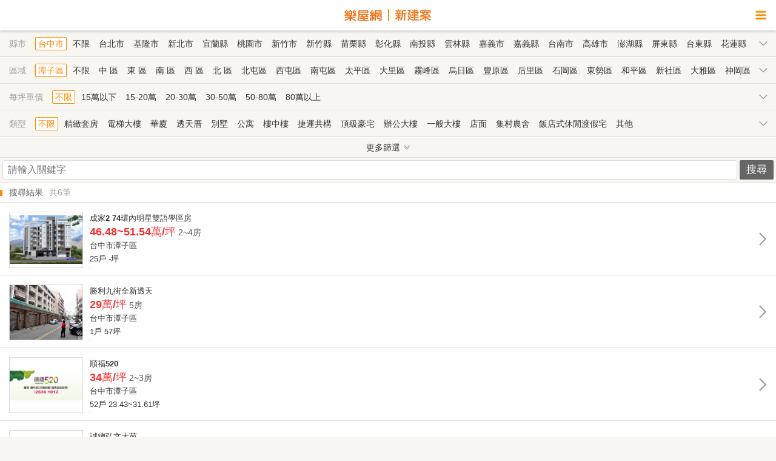

--- FILE ---
content_type: text/html; charset=UTF-8
request_url: https://m.rakuya.com.tw/search/nc_search/search?city=8&zipcode=427&seller=1
body_size: 10006
content:
<!DOCTYPE html>
<html>

<head>
  
<script>
window.dataLayer = window.dataLayer || [];
window.dataLayer.push({"data":{"ru_id":"ce84f05da815d36b","member_id":"NIL","member_type":"NIL","member_zipcode":"NIL","company_name":"NIL","reg_date":"NIL"}});
</script>
<!-- Google Tag Manager -->
<script>(function(w,d,s,l,i){w[l]=w[l]||[];w[l].push({'gtm.start':
new Date().getTime(),event:'gtm.js'});var f=d.getElementsByTagName(s)[0],
j=d.createElement(s),dl=l!='dataLayer'?'&l='+l:'';j.async=true;j.src=
'https://www.googletagmanager.com/gtm.js?id='+i+dl;f.parentNode.insertBefore(j,f);
})(window,document,'script','dataLayer','GTM-PTP2JGN');</script>
<!-- End Google Tag Manager -->
<meta http-equiv="Content-Type" content="text/html; charset=utf-8" />
<meta http-equiv="Content-Language" content="zh-tw" />
<meta name="description" content="買房子的首選，樂屋網，提供您全國房屋買賣的行情資訊，讓您在買屋、賣屋時有更多的選擇，另外還提供各大知名仲介和買賣法拍屋的平台，讓您可以透過樂屋網快速找到心目中理想的家。樂屋網除了提供您房屋買賣的諮詢，更提供您買屋、賣屋的相關法律條文、房屋試算與房屋買賣、房屋仲介與房地產相關知識。" />
<link rel="stylesheet" type="text/css" href="https://assets.rakuya.com.tw/static/mobile/css/m_reset.css?v=1768465427" media="screen" />
<link rel="stylesheet" type="text/css" href="https://assets.rakuya.com.tw/static/mobile/css/m_style.css?20231013?v=1768788000" media="screen" />
<link rel="stylesheet" type="text/css" href="https://assets.rakuya.com.tw/static/mobile/css/font-rakuya.css?v=1768465427" media="screen" />
<link rel="stylesheet" type="text/css" href="https://assets.rakuya.com.tw/static/css/promotion-bottom.css?v=1768465427" media="screen" />
<title>樂屋網 | 買屋、賣屋、租屋、房屋買賣資訊、房屋仲介平台</title>
<meta http-equiv="X-UA-Compatible" content="IE=edge,chrome=1">
  <meta name="viewport" content="width=device-width, initial-scale=1.0, user-scalable=yes">
<meta name="HandheldFriendly" content="True">
<meta name="apple-mobile-web-app-capable" content="yes">
<meta property="fb:app_id" content="143958592404057" />
<meta property="fb:admins" content="1678657922" />
<link rel="icon" type="image/png" href="https://assets.rakuya.com.tw/static/vue3/img/favicon/favicon-96x96.png" sizes="96x96" />
<link rel="icon" type="image/svg+xml" href="https://assets.rakuya.com.tw/static/vue3/img/favicon/favicon.svg" />
<link rel="shortcut icon" href="https://assets.rakuya.com.tw/static/vue3/img/favicon/favicon.ico" />
<link rel="apple-touch-icon" sizes="180x180" href="https://assets.rakuya.com.tw/static/vue3/img/favicon/apple-touch-icon.png" />
<meta name="apple-mobile-web-app-title" content="樂屋網" />
<link rel="manifest" href="https://assets.rakuya.com.tw/static/vue3/img/favicon/manifest.json" />
<link rel="canonical" href="https://m.rakuya.com.tw/search/nc_search/search?city=8&zipcode=427&seller=1" />

<!-- Google APIs -->
<script async defer src="https://accounts.google.com/gsi/client"></script>
<!-- Google APIs -->
<script>
window.googleSDKReady = new Promise((resolve) => {
  const check = () => {
    if (window.google?.accounts?.id) {
      resolve();
      return;
    }
    requestAnimationFrame(check);
  };
  check();
});
</script>
<!-- Google Adsence -->
<script async defer src="https://pagead2.googlesyndication.com/pagead/js/adsbygoogle.js"></script>
<!-- Google Adsence -->
<script>
  window.fbAsyncInit = function() {
    FB.init({
      appId: '143958592404057',
      xfbml: true,
      version: 'v19.0'
    });
  };
</script>
<script async defer crossorigin="anonymous" src="//connect.facebook.net/zh_TW/sdk.js"></script>
<!-- Apple ID Auth -->
<script async defer type="text/javascript" src="https://appleid.cdn-apple.com/appleauth/static/jsapi/appleid/1/en_US/appleid.auth.js"></script>
<script>
window.appleSDKReady = new Promise((resolve) => {
  const check = () => {
    if (typeof AppleID !== 'undefined') {
      resolve();
      return;
    }
    requestAnimationFrame(check);
  };
  check();
});
</script>
</head>

<body>
  <header>
  <!--<a class="link__return"><i class="fr fr-angle-left"></i></a>-->
  <a class="link__logo" href="https://m.rakuya.com.tw">
        <img src="/static/img/text-rakuya.svg" class="img__channel" alt="樂屋網">
    <img src="/static/img/text-newbuild.svg" class="img__channel" alt="新建案">
      </a>
  <div class="link__sidebar"><i class="fr fr-bars"></i></div>
</header>
  <div class="content new">
    <input type="hidden" id="uniqid" value="696d9a0bc65dc">
            <div class="search_box">
      <!--縣市區域-->
          <!--縣市-->
    <div class="search_list">
      <i>縣市</i>
      <b></b>
      <div class="search_value" id="city">
                  <a href="/search/nc_search/search?city=8&seller=1" value="8" class="selected">台中市</a>
          <a href="/search/nc_search/search?seller=1">不限</a>
                <!-- menu -->
                              <a href="/search/nc_search/search?city=0&seller=1" value="0">台北市</a>
                                        <a href="/search/nc_search/search?city=1&seller=1" value="1">基隆市</a>
                                        <a href="/search/nc_search/search?city=2&seller=1" value="2">新北市</a>
                                        <a href="/search/nc_search/search?city=3&seller=1" value="3">宜蘭縣</a>
                                        <a href="/search/nc_search/search?city=4&seller=1" value="4">桃園市</a>
                                        <a href="/search/nc_search/search?city=5&seller=1" value="5">新竹市</a>
                                        <a href="/search/nc_search/search?city=6&seller=1" value="6">新竹縣</a>
                                        <a href="/search/nc_search/search?city=7&seller=1" value="7">苗栗縣</a>
                                        <a href="/search/nc_search/search?city=8&seller=1" value="8" class="hidden">台中市</a>
                                        <a href="/search/nc_search/search?city=9&seller=1" value="9">彰化縣</a>
                                        <a href="/search/nc_search/search?city=10&seller=1" value="10">南投縣</a>
                                        <a href="/search/nc_search/search?city=11&seller=1" value="11">雲林縣</a>
                                        <a href="/search/nc_search/search?city=12&seller=1" value="12">嘉義市</a>
                                        <a href="/search/nc_search/search?city=13&seller=1" value="13">嘉義縣</a>
                                        <a href="/search/nc_search/search?city=14&seller=1" value="14">台南市</a>
                                        <a href="/search/nc_search/search?city=15&seller=1" value="15">高雄市</a>
                                        <a href="/search/nc_search/search?city=16&seller=1" value="16">澎湖縣</a>
                                        <a href="/search/nc_search/search?city=17&seller=1" value="17">屏東縣</a>
                                        <a href="/search/nc_search/search?city=18&seller=1" value="18">台東縣</a>
                                        <a href="/search/nc_search/search?city=19&seller=1" value="19">花蓮縣</a>
                                        <a href="/search/nc_search/search?city=20&seller=1" value="20">金門連江</a>
                        </div>
    </div>

    <!--區域-->
    <div class="search_list search_area show" >
      <i>區域</i>
      <b></b>
      <div class="search_value" id="zipcode">
                  <span id="city_0" style="display: none;">
                          <a href="/search/nc_search/search?city=0&seller=1" class="selected defalut">不限</a>
              <a href="/search/nc_search/search?city=0&seller=1" class="hidden">不限</a>
                        <!-- menu -->
                                          <a href="/search/nc_search/search?city=0&zipcode=100&seller=1" value="100">中正區</a>
                                                        <a href="/search/nc_search/search?city=0&zipcode=103&seller=1" value="103">大同區</a>
                                                        <a href="/search/nc_search/search?city=0&zipcode=104&seller=1" value="104">中山區</a>
                                                        <a href="/search/nc_search/search?city=0&zipcode=105&seller=1" value="105">松山區</a>
                                                        <a href="/search/nc_search/search?city=0&zipcode=106&seller=1" value="106">大安區</a>
                                                        <a href="/search/nc_search/search?city=0&zipcode=108&seller=1" value="108">萬華區</a>
                                                        <a href="/search/nc_search/search?city=0&zipcode=110&seller=1" value="110">信義區</a>
                                                        <a href="/search/nc_search/search?city=0&zipcode=111&seller=1" value="111">士林區</a>
                                                        <a href="/search/nc_search/search?city=0&zipcode=112&seller=1" value="112">北投區</a>
                                                        <a href="/search/nc_search/search?city=0&zipcode=114&seller=1" value="114">內湖區</a>
                                                        <a href="/search/nc_search/search?city=0&zipcode=115&seller=1" value="115">南港區</a>
                                                        <a href="/search/nc_search/search?city=0&zipcode=116&seller=1" value="116">文山區</a>
                                    </span>
                  <span id="city_1" style="display: none;">
                          <a href="/search/nc_search/search?city=1&seller=1" class="selected defalut">不限</a>
              <a href="/search/nc_search/search?city=1&seller=1" class="hidden">不限</a>
                        <!-- menu -->
                                          <a href="/search/nc_search/search?city=1&zipcode=200&seller=1" value="200">仁愛區</a>
                                                        <a href="/search/nc_search/search?city=1&zipcode=201&seller=1" value="201">信義區</a>
                                                        <a href="/search/nc_search/search?city=1&zipcode=202&seller=1" value="202">中正區</a>
                                                        <a href="/search/nc_search/search?city=1&zipcode=203&seller=1" value="203">中山區</a>
                                                        <a href="/search/nc_search/search?city=1&zipcode=204&seller=1" value="204">安樂區</a>
                                                        <a href="/search/nc_search/search?city=1&zipcode=205&seller=1" value="205">暖暖區</a>
                                                        <a href="/search/nc_search/search?city=1&zipcode=206&seller=1" value="206">七堵區</a>
                                    </span>
                  <span id="city_2" style="display: none;">
                          <a href="/search/nc_search/search?city=2&seller=1" class="selected defalut">不限</a>
              <a href="/search/nc_search/search?city=2&seller=1" class="hidden">不限</a>
                        <!-- menu -->
                                          <a href="/search/nc_search/search?city=2&zipcode=207&seller=1" value="207">萬里區</a>
                                                        <a href="/search/nc_search/search?city=2&zipcode=208&seller=1" value="208">金山區</a>
                                                        <a href="/search/nc_search/search?city=2&zipcode=220&seller=1" value="220">板橋區</a>
                                                        <a href="/search/nc_search/search?city=2&zipcode=221&seller=1" value="221">汐止區</a>
                                                        <a href="/search/nc_search/search?city=2&zipcode=222&seller=1" value="222">深坑區</a>
                                                        <a href="/search/nc_search/search?city=2&zipcode=223&seller=1" value="223">石碇區</a>
                                                        <a href="/search/nc_search/search?city=2&zipcode=224&seller=1" value="224">瑞芳區</a>
                                                        <a href="/search/nc_search/search?city=2&zipcode=226&seller=1" value="226">平溪區</a>
                                                        <a href="/search/nc_search/search?city=2&zipcode=227&seller=1" value="227">雙溪區</a>
                                                        <a href="/search/nc_search/search?city=2&zipcode=228&seller=1" value="228">貢寮區</a>
                                                        <a href="/search/nc_search/search?city=2&zipcode=231&seller=1" value="231">新店區</a>
                                                        <a href="/search/nc_search/search?city=2&zipcode=232&seller=1" value="232">坪林區</a>
                                                        <a href="/search/nc_search/search?city=2&zipcode=233&seller=1" value="233">烏來區</a>
                                                        <a href="/search/nc_search/search?city=2&zipcode=234&seller=1" value="234">永和區</a>
                                                        <a href="/search/nc_search/search?city=2&zipcode=235&seller=1" value="235">中和區</a>
                                                        <a href="/search/nc_search/search?city=2&zipcode=236&seller=1" value="236">土城區</a>
                                                        <a href="/search/nc_search/search?city=2&zipcode=237&seller=1" value="237">三峽區</a>
                                                        <a href="/search/nc_search/search?city=2&zipcode=238&seller=1" value="238">樹林區</a>
                                                        <a href="/search/nc_search/search?city=2&zipcode=239&seller=1" value="239">鶯歌區</a>
                                                        <a href="/search/nc_search/search?city=2&zipcode=241&seller=1" value="241">三重區</a>
                                                        <a href="/search/nc_search/search?city=2&zipcode=242&seller=1" value="242">新莊區</a>
                                                        <a href="/search/nc_search/search?city=2&zipcode=243&seller=1" value="243">泰山區</a>
                                                        <a href="/search/nc_search/search?city=2&zipcode=244&seller=1" value="244">林口區</a>
                                                        <a href="/search/nc_search/search?city=2&zipcode=247&seller=1" value="247">蘆洲區</a>
                                                        <a href="/search/nc_search/search?city=2&zipcode=248&seller=1" value="248">五股區</a>
                                                        <a href="/search/nc_search/search?city=2&zipcode=249&seller=1" value="249">八里區</a>
                                                        <a href="/search/nc_search/search?city=2&zipcode=251&seller=1" value="251">淡水區</a>
                                                        <a href="/search/nc_search/search?city=2&zipcode=252&seller=1" value="252">三芝區</a>
                                                        <a href="/search/nc_search/search?city=2&zipcode=253&seller=1" value="253">石門區</a>
                                    </span>
                  <span id="city_3" style="display: none;">
                          <a href="/search/nc_search/search?city=3&seller=1" class="selected defalut">不限</a>
              <a href="/search/nc_search/search?city=3&seller=1" class="hidden">不限</a>
                        <!-- menu -->
                                          <a href="/search/nc_search/search?city=3&zipcode=260&seller=1" value="260">宜蘭市</a>
                                                        <a href="/search/nc_search/search?city=3&zipcode=261&seller=1" value="261">頭城鎮</a>
                                                        <a href="/search/nc_search/search?city=3&zipcode=262&seller=1" value="262">礁溪鄉</a>
                                                        <a href="/search/nc_search/search?city=3&zipcode=263&seller=1" value="263">壯圍鄉</a>
                                                        <a href="/search/nc_search/search?city=3&zipcode=264&seller=1" value="264">員山鄉</a>
                                                        <a href="/search/nc_search/search?city=3&zipcode=265&seller=1" value="265">羅東鎮</a>
                                                        <a href="/search/nc_search/search?city=3&zipcode=266&seller=1" value="266">三星鄉</a>
                                                        <a href="/search/nc_search/search?city=3&zipcode=267&seller=1" value="267">大同鄉</a>
                                                        <a href="/search/nc_search/search?city=3&zipcode=268&seller=1" value="268">五結鄉</a>
                                                        <a href="/search/nc_search/search?city=3&zipcode=269&seller=1" value="269">冬山鄉</a>
                                                        <a href="/search/nc_search/search?city=3&zipcode=270&seller=1" value="270">蘇澳鎮</a>
                                                        <a href="/search/nc_search/search?city=3&zipcode=272&seller=1" value="272">南澳鄉</a>
                                    </span>
                  <span id="city_4" style="display: none;">
                          <a href="/search/nc_search/search?city=4&seller=1" class="selected defalut">不限</a>
              <a href="/search/nc_search/search?city=4&seller=1" class="hidden">不限</a>
                        <!-- menu -->
                                          <a href="/search/nc_search/search?city=4&zipcode=320&seller=1" value="320">中壢區</a>
                                                        <a href="/search/nc_search/search?city=4&zipcode=324&seller=1" value="324">平鎮區</a>
                                                        <a href="/search/nc_search/search?city=4&zipcode=325&seller=1" value="325">龍潭區</a>
                                                        <a href="/search/nc_search/search?city=4&zipcode=326&seller=1" value="326">楊梅區</a>
                                                        <a href="/search/nc_search/search?city=4&zipcode=327&seller=1" value="327">新屋區</a>
                                                        <a href="/search/nc_search/search?city=4&zipcode=328&seller=1" value="328">觀音區</a>
                                                        <a href="/search/nc_search/search?city=4&zipcode=330&seller=1" value="330">桃園區</a>
                                                        <a href="/search/nc_search/search?city=4&zipcode=333&seller=1" value="333">龜山區</a>
                                                        <a href="/search/nc_search/search?city=4&zipcode=334&seller=1" value="334">八德區</a>
                                                        <a href="/search/nc_search/search?city=4&zipcode=335&seller=1" value="335">大溪區</a>
                                                        <a href="/search/nc_search/search?city=4&zipcode=336&seller=1" value="336">復興區</a>
                                                        <a href="/search/nc_search/search?city=4&zipcode=337&seller=1" value="337">大園區</a>
                                                        <a href="/search/nc_search/search?city=4&zipcode=338&seller=1" value="338">蘆竹區</a>
                                    </span>
                  <span id="city_5" style="display: none;">
                          <a href="/search/nc_search/search?city=5&seller=1" class="selected defalut">不限</a>
              <a href="/search/nc_search/search?city=5&seller=1" class="hidden">不限</a>
                        <!-- menu -->
                                          <a href="/search/nc_search/search?city=5&zipcode=300&seller=1" value="300">新竹市</a>
                                                        <a href="/search/nc_search/search?city=5&zipcode=390&seller=1" value="390">東 區</a>
                                                        <a href="/search/nc_search/search?city=5&zipcode=391&seller=1" value="391">北 區</a>
                                                        <a href="/search/nc_search/search?city=5&zipcode=392&seller=1" value="392">香山區</a>
                                    </span>
                  <span id="city_6" style="display: none;">
                          <a href="/search/nc_search/search?city=6&seller=1" class="selected defalut">不限</a>
              <a href="/search/nc_search/search?city=6&seller=1" class="hidden">不限</a>
                        <!-- menu -->
                                          <a href="/search/nc_search/search?city=6&zipcode=302&seller=1" value="302">竹北市</a>
                                                        <a href="/search/nc_search/search?city=6&zipcode=303&seller=1" value="303">湖口鄉</a>
                                                        <a href="/search/nc_search/search?city=6&zipcode=304&seller=1" value="304">新豐鄉</a>
                                                        <a href="/search/nc_search/search?city=6&zipcode=305&seller=1" value="305">新埔鎮</a>
                                                        <a href="/search/nc_search/search?city=6&zipcode=306&seller=1" value="306">關西鎮</a>
                                                        <a href="/search/nc_search/search?city=6&zipcode=307&seller=1" value="307">芎林鄉</a>
                                                        <a href="/search/nc_search/search?city=6&zipcode=308&seller=1" value="308">寶山鄉</a>
                                                        <a href="/search/nc_search/search?city=6&zipcode=310&seller=1" value="310">竹東鎮</a>
                                                        <a href="/search/nc_search/search?city=6&zipcode=311&seller=1" value="311">五峰鄉</a>
                                                        <a href="/search/nc_search/search?city=6&zipcode=312&seller=1" value="312">橫山鄉</a>
                                                        <a href="/search/nc_search/search?city=6&zipcode=313&seller=1" value="313">尖石鄉</a>
                                                        <a href="/search/nc_search/search?city=6&zipcode=314&seller=1" value="314">北埔鄉</a>
                                                        <a href="/search/nc_search/search?city=6&zipcode=315&seller=1" value="315">峨眉鄉</a>
                                    </span>
                  <span id="city_7" style="display: none;">
                          <a href="/search/nc_search/search?city=7&seller=1" class="selected defalut">不限</a>
              <a href="/search/nc_search/search?city=7&seller=1" class="hidden">不限</a>
                        <!-- menu -->
                                          <a href="/search/nc_search/search?city=7&zipcode=350&seller=1" value="350">竹南鎮</a>
                                                        <a href="/search/nc_search/search?city=7&zipcode=351&seller=1" value="351">頭份市</a>
                                                        <a href="/search/nc_search/search?city=7&zipcode=352&seller=1" value="352">三灣鄉</a>
                                                        <a href="/search/nc_search/search?city=7&zipcode=353&seller=1" value="353">南庄鄉</a>
                                                        <a href="/search/nc_search/search?city=7&zipcode=354&seller=1" value="354">獅潭鄉</a>
                                                        <a href="/search/nc_search/search?city=7&zipcode=356&seller=1" value="356">後龍鎮</a>
                                                        <a href="/search/nc_search/search?city=7&zipcode=357&seller=1" value="357">通霄鎮</a>
                                                        <a href="/search/nc_search/search?city=7&zipcode=358&seller=1" value="358">苑裡鎮</a>
                                                        <a href="/search/nc_search/search?city=7&zipcode=360&seller=1" value="360">苗栗市</a>
                                                        <a href="/search/nc_search/search?city=7&zipcode=361&seller=1" value="361">造橋鄉</a>
                                                        <a href="/search/nc_search/search?city=7&zipcode=362&seller=1" value="362">頭屋鄉</a>
                                                        <a href="/search/nc_search/search?city=7&zipcode=363&seller=1" value="363">公館鄉</a>
                                                        <a href="/search/nc_search/search?city=7&zipcode=364&seller=1" value="364">大湖鄉</a>
                                                        <a href="/search/nc_search/search?city=7&zipcode=365&seller=1" value="365">泰安鄉</a>
                                                        <a href="/search/nc_search/search?city=7&zipcode=366&seller=1" value="366">銅鑼鄉</a>
                                                        <a href="/search/nc_search/search?city=7&zipcode=367&seller=1" value="367">三義鄉</a>
                                                        <a href="/search/nc_search/search?city=7&zipcode=368&seller=1" value="368">西湖鄉</a>
                                                        <a href="/search/nc_search/search?city=7&zipcode=369&seller=1" value="369">卓蘭鎮</a>
                                    </span>
                  <span id="city_8" >
                          <a href="/search/nc_search/search?city=8&zipcode=427&seller=1" value="427" class="selected">潭子區</a>
              <a href="/search/nc_search/search?city=8&seller=1">不限</a>
                        <!-- menu -->
                                          <a href="/search/nc_search/search?city=8&zipcode=400&seller=1" value="400">中 區</a>
                                                        <a href="/search/nc_search/search?city=8&zipcode=401&seller=1" value="401">東 區</a>
                                                        <a href="/search/nc_search/search?city=8&zipcode=402&seller=1" value="402">南 區</a>
                                                        <a href="/search/nc_search/search?city=8&zipcode=403&seller=1" value="403">西 區</a>
                                                        <a href="/search/nc_search/search?city=8&zipcode=404&seller=1" value="404">北 區</a>
                                                        <a href="/search/nc_search/search?city=8&zipcode=406&seller=1" value="406">北屯區</a>
                                                        <a href="/search/nc_search/search?city=8&zipcode=407&seller=1" value="407">西屯區</a>
                                                        <a href="/search/nc_search/search?city=8&zipcode=408&seller=1" value="408">南屯區</a>
                                                        <a href="/search/nc_search/search?city=8&zipcode=411&seller=1" value="411">太平區</a>
                                                        <a href="/search/nc_search/search?city=8&zipcode=412&seller=1" value="412">大里區</a>
                                                        <a href="/search/nc_search/search?city=8&zipcode=413&seller=1" value="413">霧峰區</a>
                                                        <a href="/search/nc_search/search?city=8&zipcode=414&seller=1" value="414">烏日區</a>
                                                        <a href="/search/nc_search/search?city=8&zipcode=420&seller=1" value="420">豐原區</a>
                                                        <a href="/search/nc_search/search?city=8&zipcode=421&seller=1" value="421">后里區</a>
                                                        <a href="/search/nc_search/search?city=8&zipcode=422&seller=1" value="422">石岡區</a>
                                                        <a href="/search/nc_search/search?city=8&zipcode=423&seller=1" value="423">東勢區</a>
                                                        <a href="/search/nc_search/search?city=8&zipcode=424&seller=1" value="424">和平區</a>
                                                        <a href="/search/nc_search/search?city=8&zipcode=426&seller=1" value="426">新社區</a>
                                                        <a href="/search/nc_search/search?city=8&zipcode=427&seller=1" value="427" class="hidden">潭子區</a>
                                                        <a href="/search/nc_search/search?city=8&zipcode=428&seller=1" value="428">大雅區</a>
                                                        <a href="/search/nc_search/search?city=8&zipcode=429&seller=1" value="429">神岡區</a>
                                                        <a href="/search/nc_search/search?city=8&zipcode=432&seller=1" value="432">大肚區</a>
                                                        <a href="/search/nc_search/search?city=8&zipcode=433&seller=1" value="433">沙鹿區</a>
                                                        <a href="/search/nc_search/search?city=8&zipcode=434&seller=1" value="434">龍井區</a>
                                                        <a href="/search/nc_search/search?city=8&zipcode=435&seller=1" value="435">梧棲區</a>
                                                        <a href="/search/nc_search/search?city=8&zipcode=436&seller=1" value="436">清水區</a>
                                                        <a href="/search/nc_search/search?city=8&zipcode=437&seller=1" value="437">大甲區</a>
                                                        <a href="/search/nc_search/search?city=8&zipcode=438&seller=1" value="438">外埔區</a>
                                                        <a href="/search/nc_search/search?city=8&zipcode=439&seller=1" value="439">大安區</a>
                                    </span>
                  <span id="city_9" style="display: none;">
                          <a href="/search/nc_search/search?city=9&seller=1" class="selected defalut">不限</a>
              <a href="/search/nc_search/search?city=9&seller=1" class="hidden">不限</a>
                        <!-- menu -->
                                          <a href="/search/nc_search/search?city=9&zipcode=500&seller=1" value="500">彰化市</a>
                                                        <a href="/search/nc_search/search?city=9&zipcode=502&seller=1" value="502">芬園鄉</a>
                                                        <a href="/search/nc_search/search?city=9&zipcode=503&seller=1" value="503">花壇鄉</a>
                                                        <a href="/search/nc_search/search?city=9&zipcode=504&seller=1" value="504">秀水鄉</a>
                                                        <a href="/search/nc_search/search?city=9&zipcode=505&seller=1" value="505">鹿港鎮</a>
                                                        <a href="/search/nc_search/search?city=9&zipcode=506&seller=1" value="506">福興鄉</a>
                                                        <a href="/search/nc_search/search?city=9&zipcode=507&seller=1" value="507">線西鄉</a>
                                                        <a href="/search/nc_search/search?city=9&zipcode=508&seller=1" value="508">和美鎮</a>
                                                        <a href="/search/nc_search/search?city=9&zipcode=509&seller=1" value="509">伸港鄉</a>
                                                        <a href="/search/nc_search/search?city=9&zipcode=510&seller=1" value="510">員林市</a>
                                                        <a href="/search/nc_search/search?city=9&zipcode=511&seller=1" value="511">社頭鄉</a>
                                                        <a href="/search/nc_search/search?city=9&zipcode=512&seller=1" value="512">永靖鄉</a>
                                                        <a href="/search/nc_search/search?city=9&zipcode=513&seller=1" value="513">埔心鄉</a>
                                                        <a href="/search/nc_search/search?city=9&zipcode=514&seller=1" value="514">溪湖鎮</a>
                                                        <a href="/search/nc_search/search?city=9&zipcode=515&seller=1" value="515">大村鄉</a>
                                                        <a href="/search/nc_search/search?city=9&zipcode=516&seller=1" value="516">埔鹽鄉</a>
                                                        <a href="/search/nc_search/search?city=9&zipcode=520&seller=1" value="520">田中鎮</a>
                                                        <a href="/search/nc_search/search?city=9&zipcode=521&seller=1" value="521">北斗鎮</a>
                                                        <a href="/search/nc_search/search?city=9&zipcode=522&seller=1" value="522">田尾鄉</a>
                                                        <a href="/search/nc_search/search?city=9&zipcode=523&seller=1" value="523">埤頭鄉</a>
                                                        <a href="/search/nc_search/search?city=9&zipcode=524&seller=1" value="524">溪州鄉</a>
                                                        <a href="/search/nc_search/search?city=9&zipcode=525&seller=1" value="525">竹塘鄉</a>
                                                        <a href="/search/nc_search/search?city=9&zipcode=526&seller=1" value="526">二林鎮</a>
                                                        <a href="/search/nc_search/search?city=9&zipcode=527&seller=1" value="527">大城鄉</a>
                                                        <a href="/search/nc_search/search?city=9&zipcode=528&seller=1" value="528">芳苑鄉</a>
                                                        <a href="/search/nc_search/search?city=9&zipcode=530&seller=1" value="530">二水鄉</a>
                                    </span>
                  <span id="city_10" style="display: none;">
                          <a href="/search/nc_search/search?city=10&seller=1" class="selected defalut">不限</a>
              <a href="/search/nc_search/search?city=10&seller=1" class="hidden">不限</a>
                        <!-- menu -->
                                          <a href="/search/nc_search/search?city=10&zipcode=540&seller=1" value="540">南投市</a>
                                                        <a href="/search/nc_search/search?city=10&zipcode=541&seller=1" value="541">中寮鄉</a>
                                                        <a href="/search/nc_search/search?city=10&zipcode=542&seller=1" value="542">草屯鎮</a>
                                                        <a href="/search/nc_search/search?city=10&zipcode=544&seller=1" value="544">國姓鄉</a>
                                                        <a href="/search/nc_search/search?city=10&zipcode=545&seller=1" value="545">埔里鎮</a>
                                                        <a href="/search/nc_search/search?city=10&zipcode=546&seller=1" value="546">仁愛鄉</a>
                                                        <a href="/search/nc_search/search?city=10&zipcode=551&seller=1" value="551">名間鄉</a>
                                                        <a href="/search/nc_search/search?city=10&zipcode=552&seller=1" value="552">集集鎮</a>
                                                        <a href="/search/nc_search/search?city=10&zipcode=553&seller=1" value="553">水里鄉</a>
                                                        <a href="/search/nc_search/search?city=10&zipcode=555&seller=1" value="555">魚池鄉</a>
                                                        <a href="/search/nc_search/search?city=10&zipcode=556&seller=1" value="556">信義鄉</a>
                                                        <a href="/search/nc_search/search?city=10&zipcode=557&seller=1" value="557">竹山鎮</a>
                                                        <a href="/search/nc_search/search?city=10&zipcode=558&seller=1" value="558">鹿谷鄉</a>
                                    </span>
                  <span id="city_11" style="display: none;">
                          <a href="/search/nc_search/search?city=11&seller=1" class="selected defalut">不限</a>
              <a href="/search/nc_search/search?city=11&seller=1" class="hidden">不限</a>
                        <!-- menu -->
                                          <a href="/search/nc_search/search?city=11&zipcode=630&seller=1" value="630">斗南鎮</a>
                                                        <a href="/search/nc_search/search?city=11&zipcode=631&seller=1" value="631">大埤鄉</a>
                                                        <a href="/search/nc_search/search?city=11&zipcode=632&seller=1" value="632">虎尾鎮</a>
                                                        <a href="/search/nc_search/search?city=11&zipcode=633&seller=1" value="633">土庫鎮</a>
                                                        <a href="/search/nc_search/search?city=11&zipcode=634&seller=1" value="634">褒忠鄉</a>
                                                        <a href="/search/nc_search/search?city=11&zipcode=635&seller=1" value="635">東勢鄉</a>
                                                        <a href="/search/nc_search/search?city=11&zipcode=636&seller=1" value="636">台西鄉</a>
                                                        <a href="/search/nc_search/search?city=11&zipcode=637&seller=1" value="637">崙背鄉</a>
                                                        <a href="/search/nc_search/search?city=11&zipcode=638&seller=1" value="638">麥寮鄉</a>
                                                        <a href="/search/nc_search/search?city=11&zipcode=640&seller=1" value="640">斗六市</a>
                                                        <a href="/search/nc_search/search?city=11&zipcode=643&seller=1" value="643">林內鄉</a>
                                                        <a href="/search/nc_search/search?city=11&zipcode=646&seller=1" value="646">古坑鄉</a>
                                                        <a href="/search/nc_search/search?city=11&zipcode=647&seller=1" value="647">莿桐鄉</a>
                                                        <a href="/search/nc_search/search?city=11&zipcode=648&seller=1" value="648">西螺鎮</a>
                                                        <a href="/search/nc_search/search?city=11&zipcode=649&seller=1" value="649">二崙鄉</a>
                                                        <a href="/search/nc_search/search?city=11&zipcode=651&seller=1" value="651">北港鎮</a>
                                                        <a href="/search/nc_search/search?city=11&zipcode=652&seller=1" value="652">水林鄉</a>
                                                        <a href="/search/nc_search/search?city=11&zipcode=653&seller=1" value="653">口湖鄉</a>
                                                        <a href="/search/nc_search/search?city=11&zipcode=654&seller=1" value="654">四湖鄉</a>
                                                        <a href="/search/nc_search/search?city=11&zipcode=655&seller=1" value="655">元長鄉</a>
                                    </span>
                  <span id="city_12" style="display: none;">
                          <a href="/search/nc_search/search?city=12&seller=1" class="selected defalut">不限</a>
              <a href="/search/nc_search/search?city=12&seller=1" class="hidden">不限</a>
                        <!-- menu -->
                                          <a href="/search/nc_search/search?city=12&zipcode=600&seller=1" value="600">嘉義市</a>
                                                        <a href="/search/nc_search/search?city=12&zipcode=690&seller=1" value="690">東 區</a>
                                                        <a href="/search/nc_search/search?city=12&zipcode=691&seller=1" value="691">西 區</a>
                                    </span>
                  <span id="city_13" style="display: none;">
                          <a href="/search/nc_search/search?city=13&seller=1" class="selected defalut">不限</a>
              <a href="/search/nc_search/search?city=13&seller=1" class="hidden">不限</a>
                        <!-- menu -->
                                          <a href="/search/nc_search/search?city=13&zipcode=602&seller=1" value="602">番路鄉</a>
                                                        <a href="/search/nc_search/search?city=13&zipcode=603&seller=1" value="603">梅山鄉</a>
                                                        <a href="/search/nc_search/search?city=13&zipcode=604&seller=1" value="604">竹崎鄉</a>
                                                        <a href="/search/nc_search/search?city=13&zipcode=605&seller=1" value="605">阿里山鄉</a>
                                                        <a href="/search/nc_search/search?city=13&zipcode=606&seller=1" value="606">中埔鄉</a>
                                                        <a href="/search/nc_search/search?city=13&zipcode=607&seller=1" value="607">大埔鄉</a>
                                                        <a href="/search/nc_search/search?city=13&zipcode=608&seller=1" value="608">水上鄉</a>
                                                        <a href="/search/nc_search/search?city=13&zipcode=611&seller=1" value="611">鹿草鄉</a>
                                                        <a href="/search/nc_search/search?city=13&zipcode=612&seller=1" value="612">太保市</a>
                                                        <a href="/search/nc_search/search?city=13&zipcode=613&seller=1" value="613">朴子市</a>
                                                        <a href="/search/nc_search/search?city=13&zipcode=614&seller=1" value="614">東石鄉</a>
                                                        <a href="/search/nc_search/search?city=13&zipcode=615&seller=1" value="615">六腳鄉</a>
                                                        <a href="/search/nc_search/search?city=13&zipcode=616&seller=1" value="616">新港鄉</a>
                                                        <a href="/search/nc_search/search?city=13&zipcode=621&seller=1" value="621">民雄鄉</a>
                                                        <a href="/search/nc_search/search?city=13&zipcode=622&seller=1" value="622">大林鎮</a>
                                                        <a href="/search/nc_search/search?city=13&zipcode=623&seller=1" value="623">溪口鄉</a>
                                                        <a href="/search/nc_search/search?city=13&zipcode=624&seller=1" value="624">義竹鄉</a>
                                                        <a href="/search/nc_search/search?city=13&zipcode=625&seller=1" value="625">布袋鎮</a>
                                    </span>
                  <span id="city_14" style="display: none;">
                          <a href="/search/nc_search/search?city=14&seller=1" class="selected defalut">不限</a>
              <a href="/search/nc_search/search?city=14&seller=1" class="hidden">不限</a>
                        <!-- menu -->
                                          <a href="/search/nc_search/search?city=14&zipcode=700&seller=1" value="700">中西區</a>
                                                        <a href="/search/nc_search/search?city=14&zipcode=701&seller=1" value="701">東 區</a>
                                                        <a href="/search/nc_search/search?city=14&zipcode=702&seller=1" value="702">南 區</a>
                                                        <a href="/search/nc_search/search?city=14&zipcode=704&seller=1" value="704">北 區</a>
                                                        <a href="/search/nc_search/search?city=14&zipcode=708&seller=1" value="708">安平區</a>
                                                        <a href="/search/nc_search/search?city=14&zipcode=709&seller=1" value="709">安南區</a>
                                                        <a href="/search/nc_search/search?city=14&zipcode=710&seller=1" value="710">永康區</a>
                                                        <a href="/search/nc_search/search?city=14&zipcode=711&seller=1" value="711">歸仁區</a>
                                                        <a href="/search/nc_search/search?city=14&zipcode=712&seller=1" value="712">新化區</a>
                                                        <a href="/search/nc_search/search?city=14&zipcode=713&seller=1" value="713">左鎮區</a>
                                                        <a href="/search/nc_search/search?city=14&zipcode=714&seller=1" value="714">玉井區</a>
                                                        <a href="/search/nc_search/search?city=14&zipcode=715&seller=1" value="715">楠西區</a>
                                                        <a href="/search/nc_search/search?city=14&zipcode=716&seller=1" value="716">南化區</a>
                                                        <a href="/search/nc_search/search?city=14&zipcode=717&seller=1" value="717">仁德區</a>
                                                        <a href="/search/nc_search/search?city=14&zipcode=718&seller=1" value="718">關廟區</a>
                                                        <a href="/search/nc_search/search?city=14&zipcode=719&seller=1" value="719">龍崎區</a>
                                                        <a href="/search/nc_search/search?city=14&zipcode=720&seller=1" value="720">官田區</a>
                                                        <a href="/search/nc_search/search?city=14&zipcode=721&seller=1" value="721">麻豆區</a>
                                                        <a href="/search/nc_search/search?city=14&zipcode=722&seller=1" value="722">佳里區</a>
                                                        <a href="/search/nc_search/search?city=14&zipcode=723&seller=1" value="723">西港區</a>
                                                        <a href="/search/nc_search/search?city=14&zipcode=724&seller=1" value="724">七股區</a>
                                                        <a href="/search/nc_search/search?city=14&zipcode=725&seller=1" value="725">將軍區</a>
                                                        <a href="/search/nc_search/search?city=14&zipcode=726&seller=1" value="726">學甲區</a>
                                                        <a href="/search/nc_search/search?city=14&zipcode=727&seller=1" value="727">北門區</a>
                                                        <a href="/search/nc_search/search?city=14&zipcode=730&seller=1" value="730">新營區</a>
                                                        <a href="/search/nc_search/search?city=14&zipcode=731&seller=1" value="731">後壁區</a>
                                                        <a href="/search/nc_search/search?city=14&zipcode=732&seller=1" value="732">白河區</a>
                                                        <a href="/search/nc_search/search?city=14&zipcode=733&seller=1" value="733">東山區</a>
                                                        <a href="/search/nc_search/search?city=14&zipcode=734&seller=1" value="734">六甲區</a>
                                                        <a href="/search/nc_search/search?city=14&zipcode=735&seller=1" value="735">下營區</a>
                                                        <a href="/search/nc_search/search?city=14&zipcode=736&seller=1" value="736">柳營區</a>
                                                        <a href="/search/nc_search/search?city=14&zipcode=737&seller=1" value="737">鹽水區</a>
                                                        <a href="/search/nc_search/search?city=14&zipcode=741&seller=1" value="741">善化區</a>
                                                        <a href="/search/nc_search/search?city=14&zipcode=742&seller=1" value="742">大內區</a>
                                                        <a href="/search/nc_search/search?city=14&zipcode=743&seller=1" value="743">山上區</a>
                                                        <a href="/search/nc_search/search?city=14&zipcode=744&seller=1" value="744">新市區</a>
                                                        <a href="/search/nc_search/search?city=14&zipcode=745&seller=1" value="745">安定區</a>
                                    </span>
                  <span id="city_15" style="display: none;">
                          <a href="/search/nc_search/search?city=15&seller=1" class="selected defalut">不限</a>
              <a href="/search/nc_search/search?city=15&seller=1" class="hidden">不限</a>
                        <!-- menu -->
                                          <a href="/search/nc_search/search?city=15&zipcode=800&seller=1" value="800">新興區</a>
                                                        <a href="/search/nc_search/search?city=15&zipcode=801&seller=1" value="801">前金區</a>
                                                        <a href="/search/nc_search/search?city=15&zipcode=802&seller=1" value="802">苓雅區</a>
                                                        <a href="/search/nc_search/search?city=15&zipcode=803&seller=1" value="803">鹽埕區</a>
                                                        <a href="/search/nc_search/search?city=15&zipcode=804&seller=1" value="804">鼓山區</a>
                                                        <a href="/search/nc_search/search?city=15&zipcode=805&seller=1" value="805">旗津區</a>
                                                        <a href="/search/nc_search/search?city=15&zipcode=806&seller=1" value="806">前鎮區</a>
                                                        <a href="/search/nc_search/search?city=15&zipcode=807&seller=1" value="807">三民區</a>
                                                        <a href="/search/nc_search/search?city=15&zipcode=811&seller=1" value="811">楠梓區</a>
                                                        <a href="/search/nc_search/search?city=15&zipcode=812&seller=1" value="812">小港區</a>
                                                        <a href="/search/nc_search/search?city=15&zipcode=813&seller=1" value="813">左營區</a>
                                                        <a href="/search/nc_search/search?city=15&zipcode=814&seller=1" value="814">仁武區</a>
                                                        <a href="/search/nc_search/search?city=15&zipcode=815&seller=1" value="815">大社區</a>
                                                        <a href="/search/nc_search/search?city=15&zipcode=820&seller=1" value="820">岡山區</a>
                                                        <a href="/search/nc_search/search?city=15&zipcode=821&seller=1" value="821">路竹區</a>
                                                        <a href="/search/nc_search/search?city=15&zipcode=822&seller=1" value="822">阿蓮區</a>
                                                        <a href="/search/nc_search/search?city=15&zipcode=823&seller=1" value="823">田寮區</a>
                                                        <a href="/search/nc_search/search?city=15&zipcode=824&seller=1" value="824">燕巢區</a>
                                                        <a href="/search/nc_search/search?city=15&zipcode=825&seller=1" value="825">橋頭區</a>
                                                        <a href="/search/nc_search/search?city=15&zipcode=826&seller=1" value="826">梓官區</a>
                                                        <a href="/search/nc_search/search?city=15&zipcode=827&seller=1" value="827">彌陀區</a>
                                                        <a href="/search/nc_search/search?city=15&zipcode=828&seller=1" value="828">永安區</a>
                                                        <a href="/search/nc_search/search?city=15&zipcode=829&seller=1" value="829">湖內區</a>
                                                        <a href="/search/nc_search/search?city=15&zipcode=830&seller=1" value="830">鳳山區</a>
                                                        <a href="/search/nc_search/search?city=15&zipcode=831&seller=1" value="831">大寮區</a>
                                                        <a href="/search/nc_search/search?city=15&zipcode=832&seller=1" value="832">林園區</a>
                                                        <a href="/search/nc_search/search?city=15&zipcode=833&seller=1" value="833">鳥松區</a>
                                                        <a href="/search/nc_search/search?city=15&zipcode=840&seller=1" value="840">大樹區</a>
                                                        <a href="/search/nc_search/search?city=15&zipcode=842&seller=1" value="842">旗山區</a>
                                                        <a href="/search/nc_search/search?city=15&zipcode=843&seller=1" value="843">美濃區</a>
                                                        <a href="/search/nc_search/search?city=15&zipcode=844&seller=1" value="844">六龜區</a>
                                                        <a href="/search/nc_search/search?city=15&zipcode=845&seller=1" value="845">內門區</a>
                                                        <a href="/search/nc_search/search?city=15&zipcode=846&seller=1" value="846">杉林區</a>
                                                        <a href="/search/nc_search/search?city=15&zipcode=847&seller=1" value="847">甲仙區</a>
                                                        <a href="/search/nc_search/search?city=15&zipcode=848&seller=1" value="848">桃源區</a>
                                                        <a href="/search/nc_search/search?city=15&zipcode=849&seller=1" value="849">那瑪夏區</a>
                                                        <a href="/search/nc_search/search?city=15&zipcode=851&seller=1" value="851">茂林區</a>
                                                        <a href="/search/nc_search/search?city=15&zipcode=852&seller=1" value="852">茄萣區</a>
                                    </span>
                  <span id="city_16" style="display: none;">
                          <a href="/search/nc_search/search?city=16&seller=1" class="selected defalut">不限</a>
              <a href="/search/nc_search/search?city=16&seller=1" class="hidden">不限</a>
                        <!-- menu -->
                                          <a href="/search/nc_search/search?city=16&zipcode=880&seller=1" value="880">馬公市</a>
                                                        <a href="/search/nc_search/search?city=16&zipcode=881&seller=1" value="881">西嶼鄉</a>
                                                        <a href="/search/nc_search/search?city=16&zipcode=882&seller=1" value="882">望安鄉</a>
                                                        <a href="/search/nc_search/search?city=16&zipcode=883&seller=1" value="883">七美鄉</a>
                                                        <a href="/search/nc_search/search?city=16&zipcode=884&seller=1" value="884">白沙鄉</a>
                                                        <a href="/search/nc_search/search?city=16&zipcode=885&seller=1" value="885">湖西鄉</a>
                                    </span>
                  <span id="city_17" style="display: none;">
                          <a href="/search/nc_search/search?city=17&seller=1" class="selected defalut">不限</a>
              <a href="/search/nc_search/search?city=17&seller=1" class="hidden">不限</a>
                        <!-- menu -->
                                          <a href="/search/nc_search/search?city=17&zipcode=900&seller=1" value="900">屏東市</a>
                                                        <a href="/search/nc_search/search?city=17&zipcode=901&seller=1" value="901">三地門鄉</a>
                                                        <a href="/search/nc_search/search?city=17&zipcode=902&seller=1" value="902">霧台鄉</a>
                                                        <a href="/search/nc_search/search?city=17&zipcode=903&seller=1" value="903">瑪家鄉</a>
                                                        <a href="/search/nc_search/search?city=17&zipcode=904&seller=1" value="904">九如鄉</a>
                                                        <a href="/search/nc_search/search?city=17&zipcode=905&seller=1" value="905">里港鄉</a>
                                                        <a href="/search/nc_search/search?city=17&zipcode=906&seller=1" value="906">高樹鄉</a>
                                                        <a href="/search/nc_search/search?city=17&zipcode=907&seller=1" value="907">鹽埔鄉</a>
                                                        <a href="/search/nc_search/search?city=17&zipcode=908&seller=1" value="908">長治鄉</a>
                                                        <a href="/search/nc_search/search?city=17&zipcode=909&seller=1" value="909">麟洛鄉</a>
                                                        <a href="/search/nc_search/search?city=17&zipcode=911&seller=1" value="911">竹田鄉</a>
                                                        <a href="/search/nc_search/search?city=17&zipcode=912&seller=1" value="912">內埔鄉</a>
                                                        <a href="/search/nc_search/search?city=17&zipcode=913&seller=1" value="913">萬丹鄉</a>
                                                        <a href="/search/nc_search/search?city=17&zipcode=920&seller=1" value="920">潮州鎮</a>
                                                        <a href="/search/nc_search/search?city=17&zipcode=921&seller=1" value="921">泰武鄉</a>
                                                        <a href="/search/nc_search/search?city=17&zipcode=922&seller=1" value="922">來義鄉</a>
                                                        <a href="/search/nc_search/search?city=17&zipcode=923&seller=1" value="923">萬巒鄉</a>
                                                        <a href="/search/nc_search/search?city=17&zipcode=924&seller=1" value="924">崁頂鄉</a>
                                                        <a href="/search/nc_search/search?city=17&zipcode=925&seller=1" value="925">新埤鄉</a>
                                                        <a href="/search/nc_search/search?city=17&zipcode=926&seller=1" value="926">南州鄉</a>
                                                        <a href="/search/nc_search/search?city=17&zipcode=927&seller=1" value="927">林邊鄉</a>
                                                        <a href="/search/nc_search/search?city=17&zipcode=928&seller=1" value="928">東港鎮</a>
                                                        <a href="/search/nc_search/search?city=17&zipcode=929&seller=1" value="929">琉球鄉</a>
                                                        <a href="/search/nc_search/search?city=17&zipcode=931&seller=1" value="931">佳冬鄉</a>
                                                        <a href="/search/nc_search/search?city=17&zipcode=932&seller=1" value="932">新園鄉</a>
                                                        <a href="/search/nc_search/search?city=17&zipcode=940&seller=1" value="940">枋寮鄉</a>
                                                        <a href="/search/nc_search/search?city=17&zipcode=941&seller=1" value="941">枋山鄉</a>
                                                        <a href="/search/nc_search/search?city=17&zipcode=942&seller=1" value="942">春日鄉</a>
                                                        <a href="/search/nc_search/search?city=17&zipcode=943&seller=1" value="943">獅子鄉</a>
                                                        <a href="/search/nc_search/search?city=17&zipcode=944&seller=1" value="944">車城鄉</a>
                                                        <a href="/search/nc_search/search?city=17&zipcode=945&seller=1" value="945">牡丹鄉</a>
                                                        <a href="/search/nc_search/search?city=17&zipcode=946&seller=1" value="946">恆春鎮</a>
                                                        <a href="/search/nc_search/search?city=17&zipcode=947&seller=1" value="947">滿州鄉</a>
                                    </span>
                  <span id="city_18" style="display: none;">
                          <a href="/search/nc_search/search?city=18&seller=1" class="selected defalut">不限</a>
              <a href="/search/nc_search/search?city=18&seller=1" class="hidden">不限</a>
                        <!-- menu -->
                                          <a href="/search/nc_search/search?city=18&zipcode=950&seller=1" value="950">台東市</a>
                                                        <a href="/search/nc_search/search?city=18&zipcode=951&seller=1" value="951">綠島鄉</a>
                                                        <a href="/search/nc_search/search?city=18&zipcode=952&seller=1" value="952">蘭嶼鄉</a>
                                                        <a href="/search/nc_search/search?city=18&zipcode=953&seller=1" value="953">延平鄉</a>
                                                        <a href="/search/nc_search/search?city=18&zipcode=954&seller=1" value="954">卑南鄉</a>
                                                        <a href="/search/nc_search/search?city=18&zipcode=955&seller=1" value="955">鹿野鄉</a>
                                                        <a href="/search/nc_search/search?city=18&zipcode=956&seller=1" value="956">關山鎮</a>
                                                        <a href="/search/nc_search/search?city=18&zipcode=957&seller=1" value="957">海端鄉</a>
                                                        <a href="/search/nc_search/search?city=18&zipcode=958&seller=1" value="958">池上鄉</a>
                                                        <a href="/search/nc_search/search?city=18&zipcode=959&seller=1" value="959">東河鄉</a>
                                                        <a href="/search/nc_search/search?city=18&zipcode=961&seller=1" value="961">成功鎮</a>
                                                        <a href="/search/nc_search/search?city=18&zipcode=962&seller=1" value="962">長濱鄉</a>
                                                        <a href="/search/nc_search/search?city=18&zipcode=963&seller=1" value="963">太麻里鄉</a>
                                                        <a href="/search/nc_search/search?city=18&zipcode=964&seller=1" value="964">金峰鄉</a>
                                                        <a href="/search/nc_search/search?city=18&zipcode=965&seller=1" value="965">大武鄉</a>
                                                        <a href="/search/nc_search/search?city=18&zipcode=966&seller=1" value="966">達仁鄉</a>
                                    </span>
                  <span id="city_19" style="display: none;">
                          <a href="/search/nc_search/search?city=19&seller=1" class="selected defalut">不限</a>
              <a href="/search/nc_search/search?city=19&seller=1" class="hidden">不限</a>
                        <!-- menu -->
                                          <a href="/search/nc_search/search?city=19&zipcode=970&seller=1" value="970">花蓮市</a>
                                                        <a href="/search/nc_search/search?city=19&zipcode=971&seller=1" value="971">新城鄉</a>
                                                        <a href="/search/nc_search/search?city=19&zipcode=972&seller=1" value="972">秀林鄉</a>
                                                        <a href="/search/nc_search/search?city=19&zipcode=973&seller=1" value="973">吉安鄉</a>
                                                        <a href="/search/nc_search/search?city=19&zipcode=974&seller=1" value="974">壽豐鄉</a>
                                                        <a href="/search/nc_search/search?city=19&zipcode=975&seller=1" value="975">鳳林鎮</a>
                                                        <a href="/search/nc_search/search?city=19&zipcode=976&seller=1" value="976">光復鄉</a>
                                                        <a href="/search/nc_search/search?city=19&zipcode=977&seller=1" value="977">豐濱鄉</a>
                                                        <a href="/search/nc_search/search?city=19&zipcode=978&seller=1" value="978">瑞穗鄉</a>
                                                        <a href="/search/nc_search/search?city=19&zipcode=979&seller=1" value="979">萬榮鄉</a>
                                                        <a href="/search/nc_search/search?city=19&zipcode=981&seller=1" value="981">玉里鎮</a>
                                                        <a href="/search/nc_search/search?city=19&zipcode=982&seller=1" value="982">卓溪鄉</a>
                                                        <a href="/search/nc_search/search?city=19&zipcode=983&seller=1" value="983">富里鄉</a>
                                    </span>
                  <span id="city_20" style="display: none;">
                          <a href="/search/nc_search/search?city=20&seller=1" class="selected defalut">不限</a>
              <a href="/search/nc_search/search?city=20&seller=1" class="hidden">不限</a>
                        <!-- menu -->
                                          <a href="/search/nc_search/search?city=20&zipcode=890&seller=1" value="890">金沙鎮</a>
                                                        <a href="/search/nc_search/search?city=20&zipcode=891&seller=1" value="891">金湖鎮</a>
                                                        <a href="/search/nc_search/search?city=20&zipcode=892&seller=1" value="892">金寧鄉</a>
                                                        <a href="/search/nc_search/search?city=20&zipcode=893&seller=1" value="893">金城鎮</a>
                                                        <a href="/search/nc_search/search?city=20&zipcode=894&seller=1" value="894">烈嶼鄉</a>
                                                        <a href="/search/nc_search/search?city=20&zipcode=896&seller=1" value="896">烏坵鄉</a>
                                                        <a href="/search/nc_search/search?city=20&zipcode=209&seller=1" value="209">南 竿</a>
                                                        <a href="/search/nc_search/search?city=20&zipcode=210&seller=1" value="210">北 竿</a>
                                                        <a href="/search/nc_search/search?city=20&zipcode=211&seller=1" value="211">莒 光</a>
                                                        <a href="/search/nc_search/search?city=20&zipcode=212&seller=1" value="212">東 引</a>
                                    </span>
              </div>
    </div>

      <!--每坪單價-->
      <div class="search_list">
        <i>每坪單價</i>
        <b></b>
        <div class="search_value" id="price">
                      <a href="/search/nc_search/search?city=8&zipcode=427&seller=1" class="selected">不限</a>
            <a href="/search/nc_search/search?city=8&zipcode=427&seller=1" class="hidden">不限</a>
                              <a href="/search/nc_search/search?city=8&zipcode=427&seller=1&price=1" value="1">15萬以下</a>
                    <a href="/search/nc_search/search?city=8&zipcode=427&seller=1&price=2" value="2">15-20萬</a>
                    <a href="/search/nc_search/search?city=8&zipcode=427&seller=1&price=3" value="3">20-30萬</a>
                    <a href="/search/nc_search/search?city=8&zipcode=427&seller=1&price=4" value="4">30-50萬</a>
                    <a href="/search/nc_search/search?city=8&zipcode=427&seller=1&price=5" value="5">50-80萬</a>
                    <a href="/search/nc_search/search?city=8&zipcode=427&seller=1&price=6" value="6">80萬以上</a>
                  </div>
      </div>

      <!--總價-->
      <div class="search_list search_2rd">
        <i>總價</i>
        <b></b>
        <div class="search_value" id="total_price">
                      <a href="/search/nc_search/search?city=8&zipcode=427&seller=1" class="selected">不限</a>
            <a href="/search/nc_search/search?city=8&zipcode=427&seller=1" class="hidden">不限</a>
                              <a href="/search/nc_search/search?city=8&zipcode=427&seller=1&total_price=1" value="1">200萬以下</a>
                    <a href="/search/nc_search/search?city=8&zipcode=427&seller=1&total_price=2" value="2">200-400萬</a>
                    <a href="/search/nc_search/search?city=8&zipcode=427&seller=1&total_price=3" value="3">400-800萬</a>
                    <a href="/search/nc_search/search?city=8&zipcode=427&seller=1&total_price=4" value="4">800-1200萬</a>
                    <a href="/search/nc_search/search?city=8&zipcode=427&seller=1&total_price=5" value="5">1200萬以上</a>
                  </div>
      </div>

      <!--類型-->
      <div class="search_list">
        <i>類型</i>
        <b></b>
        <div class="search_value" id="house_type">
                      <a href="/search/nc_search/search?city=8&zipcode=427&seller=1" class="selected">不限</a>
            <a href="/search/nc_search/search?city=8&zipcode=427&seller=1" class="hidden">不限</a>
                              <a href="/search/nc_search/search?city=8&zipcode=427&seller=1&house_type=1" value="1">精緻套房</a>
                    <a href="/search/nc_search/search?city=8&zipcode=427&seller=1&house_type=5" value="5">電梯大樓</a>
                    <a href="/search/nc_search/search?city=8&zipcode=427&seller=1&house_type=6" value="6">華廈</a>
                    <a href="/search/nc_search/search?city=8&zipcode=427&seller=1&house_type=4" value="4">透天厝</a>
                    <a href="/search/nc_search/search?city=8&zipcode=427&seller=1&house_type=11" value="11">別墅</a>
                    <a href="/search/nc_search/search?city=8&zipcode=427&seller=1&house_type=2" value="2">公寓</a>
                    <a href="/search/nc_search/search?city=8&zipcode=427&seller=1&house_type=3" value="3">樓中樓</a>
                    <a href="/search/nc_search/search?city=8&zipcode=427&seller=1&house_type=8" value="8">捷運共構</a>
                    <a href="/search/nc_search/search?city=8&zipcode=427&seller=1&house_type=9" value="9">頂級豪宅</a>
                    <a href="/search/nc_search/search?city=8&zipcode=427&seller=1&house_type=13" value="13">辦公大樓</a>
                    <a href="/search/nc_search/search?city=8&zipcode=427&seller=1&house_type=0" value="0">一般大樓</a>
                    <a href="/search/nc_search/search?city=8&zipcode=427&seller=1&house_type=14" value="14">店面</a>
                    <a href="/search/nc_search/search?city=8&zipcode=427&seller=1&house_type=15" value="15">集村農舍</a>
                    <a href="/search/nc_search/search?city=8&zipcode=427&seller=1&house_type=16" value="16">飯店式休閒渡假宅</a>
                    <a href="/search/nc_search/search?city=8&zipcode=427&seller=1&house_type=17" value="17">其他</a>
                  </div>
      </div>

      <div class="search_more">
        <div class="more_mask">

        <!--戶數-->
          <div class="search_list">
            <i>戶數</i>
            <b></b>
            <div class="search_value" id="total_units">
                              <a href="/search/nc_search/search?city=8&zipcode=427&seller=1" class="selected">不限</a>
                <a href="/search/nc_search/search?city=8&zipcode=427&seller=1" class="hidden">不限</a>
                                          <a href="/search/nc_search/search?city=8&zipcode=427&seller=1&total_units=1" value="1">1~5戶</a>
                            <a href="/search/nc_search/search?city=8&zipcode=427&seller=1&total_units=2" value="2">6~10戶</a>
                            <a href="/search/nc_search/search?city=8&zipcode=427&seller=1&total_units=3" value="3">11~20戶</a>
                            <a href="/search/nc_search/search?city=8&zipcode=427&seller=1&total_units=4" value="4">21~50戶</a>
                            <a href="/search/nc_search/search?city=8&zipcode=427&seller=1&total_units=5" value="5">51~100戶</a>
                            <a href="/search/nc_search/search?city=8&zipcode=427&seller=1&total_units=6" value="6">100戶以上</a>
                          </div>
          </div>

          <!--分類-->
          <div class="search_list">
            <i>分類</i>
            <b></b>
            <div class="search_value" id="case_type">
                              <a href="/search/nc_search/search?city=8&zipcode=427&seller=1" class="selected">不限</a>
                <a href="/search/nc_search/search?city=8&zipcode=427&seller=1" class="hidden">不限</a>
                                          <a href="/search/nc_search/search?city=8&zipcode=427&seller=1&case_type=2" value="2">新成屋</a>
                            <a href="/search/nc_search/search?city=8&zipcode=427&seller=1&case_type=1" value="1">預售屋</a>
                          </div>
          </div>

          <!--車位-->
          <div class="search_list">
            <i>車位</i>
            <b></b>
            <div class="search_value" id="parking">
                              <a href="/search/nc_search/search?city=8&zipcode=427&seller=1" class="selected">不限</a>
                <a href="/search/nc_search/search?city=8&zipcode=427&seller=1" class="hidden">不限</a>
                                          <a href="/search/nc_search/search?city=8&zipcode=427&seller=1&parking=1" value="1">有車位</a>
                            <a href="/search/nc_search/search?city=8&zipcode=427&seller=1&parking=2" value="2">無車位</a>
                            <a href="/search/nc_search/search?city=8&zipcode=427&seller=1&parking=3" value="3">機械式</a>
                            <a href="/search/nc_search/search?city=8&zipcode=427&seller=1&parking=4" value="4">平面式</a>
                          </div>
          </div>

          <!--店面-->
          <div class="search_list">
            <i>店面</i>
            <div class="search_value" id="shops">
                              <a href="/search/nc_search/search?city=8&zipcode=427&seller=1" class="selected">不限</a>
                <a href="/search/nc_search/search?city=8&zipcode=427&seller=1" class="hidden">不限</a>
                                          <a href="/search/nc_search/search?city=8&zipcode=427&seller=1&shops=1" value="1">有店面</a>
                            <a href="/search/nc_search/search?city=8&zipcode=427&seller=1&shops=2" value="2">無店面</a>
                          </div>
          </div>

          <!--銷售方式-->
          <div class="search_list">
            <i>銷售方式</i>
            <div class="search_value" id="seller">
                              <a href="/search/nc_search/search?city=8&zipcode=427&seller=1" value="1" class="selected">建設公司</a>
                <a href="/search/nc_search/search?city=8&zipcode=427">不限</a>
                                          <a href="/search/nc_search/search?city=8&zipcode=427&seller=1" value="1" class="hidden">建設公司</a>
                            <a href="/search/nc_search/search?city=8&zipcode=427&seller=2" value="2">代銷公司</a>
                          </div>
          </div>

          <!--頁數-->
            <input type="hidden" id="searchPage" value="1" />

        </div>

      </div>
      <div class="btn_switch more"><span>更多篩選</span></div>
      <!--搜尋-->
      <div class="search_list search_keyword">
        <input type="text" id="searchKeyword" value="" placeholder="請輸入關鍵字">
        <a id="searchSubmit" href="#" class="btn">搜尋</a>
      </div>
    </div>

    <div id="Mtop" url="https://mposition.rakuya.com.tw/position?task=nc&channel=NC_SEARCH&tagId=mtop&city=8"></div>

    <div class="result_box">
          <h4><i></i>搜尋結果<span class="count">共6筆</span>  </h4>
      <a href="https://www.rakuya.com.tw/nc_item/info?ehid=0d19bd00174545" target="_blank">
            <span class="obj_pic" style="background-image:url(https://images.rakuya.com.tw/r3/454/17454_2_c.jpeg)"></span>
      <!-- LazyLoad -->
      <img class="itemSee" data-objind="nc" data-itemnum="1" data-ehid="0d19bd00174545" data-original="/static/mobile/images/trans.png">
      <span class="obj_cont">
        <span>成家2 74環內明星雙語學區房</span>
        <b>46.48~51.54萬/坪<i>2~4房</i></b>
        <span>台中市潭子區</span>
        <span>25戶 -坪</span>
      </span>
    </a>
      <a href="https://www.rakuya.com.tw/nc_item/info?ehid=0cbadb00094764" target="_blank">
            <span class="obj_pic" style="background-image:url(https://images.rakuya.com.tw/r3/476/6120001466664956_c.jpg)"></span>
      <!-- LazyLoad -->
      <img class="itemSee" data-objind="nc" data-itemnum="2" data-ehid="0cbadb00094764" data-original="/static/mobile/images/trans.png">
      <span class="obj_cont">
        <span>勝利九街全新透天</span>
        <b>29萬/坪<i>5房</i></b>
        <span>台中市潭子區</span>
        <span>1戶 57坪</span>
      </span>
    </a>
      <a href="https://www.rakuya.com.tw/nc_item/info?ehid=0024b600176315" target="_blank">
            <span class="obj_pic" style="background-image:url(https://images.rakuya.com.tw/r3/631/17631_1_c.jpeg)"></span>
      <!-- LazyLoad -->
      <img class="itemSee" data-objind="nc" data-itemnum="3" data-ehid="0024b600176315" data-original="/static/mobile/images/trans.png">
      <span class="obj_cont">
        <span>順福520</span>
        <b>34萬/坪<i>2~3房</i></b>
        <span>台中市潭子區</span>
        <span>52戶 23.43~31.61坪</span>
      </span>
    </a>
      <a href="https://www.rakuya.com.tw/nc_item/info?ehid=03b3a90017597f" target="_blank">
            <span class="obj_pic" style="background-image:url(https://images.rakuya.com.tw/r3/597/17597_1_c.jpeg)"></span>
      <!-- LazyLoad -->
      <img class="itemSee" data-objind="nc" data-itemnum="4" data-ehid="03b3a90017597f" data-original="/static/mobile/images/trans.png">
      <span class="obj_cont">
        <span>誠總弘文大苑</span>
        <b>待定/坪<i>-房</i></b>
        <span>台中市潭子區</span>
        <span>8戶 87.33~87.51坪</span>
      </span>
    </a>
      <a href="https://www.rakuya.com.tw/nc_item/info?ehid=08f21600169555" target="_blank">
            <span class="obj_pic" style="background-image:url(https://images.rakuya.com.tw/r3/955/16955_1_c.jpeg)"></span>
      <!-- LazyLoad -->
      <img class="itemSee" data-objind="nc" data-itemnum="5" data-ehid="08f21600169555" data-original="/static/mobile/images/trans.png">
      <span class="obj_cont">
        <span>上寯崇德朗朗5</span>
        <b>待定/坪<i>-房</i></b>
        <span>台中市潭子區</span>
        <span>15戶 52~75坪</span>
      </span>
    </a>
      <a href="https://www.rakuya.com.tw/nc_item/info?ehid=0c8c190014422a" target="_blank">
            <span class="obj_pic" style="background-image:url(https://images.rakuya.com.tw/r3/422/14422_2_c.jpeg)"></span>
      <!-- LazyLoad -->
      <img class="itemSee" data-objind="nc" data-itemnum="6" data-ehid="0c8c190014422a" data-original="/static/mobile/images/trans.png">
      <span class="obj_cont">
        <span>匯有大贏家NO.3</span>
        <b>待定/坪<i>2~3房</i></b>
        <span>台中市潭子區</span>
        <span>43戶 23~131坪</span>
      </span>
    </a>
        <!--分頁-->
    
  <input type="hidden" id="mobilePageBaseUrl" value="/search/nc_search/search?city=8&zipcode=427&seller=1&" />

  <ul class="page_control">
    <li class="prev"><a href="#" value="1" class="disabled"><span>上一頁</span></a></li>
    <li class="page">
      <a href="#"><span><b>1</b>/1</span></a>
      <select>
                  <option value="1"selected="selected">第1頁</option>
              </select>
    </li>
    <li class="next"><a href="#" value="1" class="disabled"><span>下一頁</span></a></li>
  </ul>

            </div>
  </div>
<script>
window.tmpDataLayer = {"object_location1":"台中市","object_location2":"潭子區","object_price":"","object_size1":"","object_size2":"","object_type1":"","object_type2":"","object_type3":"","object_bedroom":"","object_age":"","object_keywords":"","object_landmark_keywords":"","object_mrt_line":"","object_mrt_station":"","object_community":"","object_school_type":"","object_school_name":"","object_shopping_area":"","object_sorting":"依照片有到無排序","object_list_page":1,"rakuya_eventtype":"縣市搜尋","object_quantity":6};
</script><footer class="amp__footer">
  <p>樂屋國際資訊股份有限公司<br>Copyright ©2026 版權所有 | 轉載必究</p>
  <p>
    <a href="https://m.rakuya.com.tw/go/pc">電腦版</a>
    <a href="http://www.rakuya.com.tw/download/app?source=mweb" target="_blank">APP</a>
  </p>
</footer>
<div class="sidebar">
  <div class="content">
    <div class="link__close"><i class="fr fr-close"></i></div>
<ul class="is--hr">
  <li><a data-gtmid="mmenu_sell_search" data-channel="sell" href="https://m.rakuya.com.tw/sell/result"><img src="/static/img/icon-sell.svg" width="30" height="30"><span class="txt">買屋</span></a></li>
  <li><a data-gtmid="mmenu_rent_search" data-channel="rent" href="https://m.rakuya.com.tw/search/rent_search"><img src="/static/img/icon-rent.svg" width="30" height="30"><span class="txt">租屋</span></a></li>
  <li class="link__txt-default is-new"><a data-gtmid="mmenu_land_search" data-channel="land" href="https://commercial.rakuya.com.tw"><img src="/static/img/icon-land_factory.svg" width="30" height="30"><span class="txt">商用地產</span></a></li>
  <li class="link__txt-default"><a data-gtmid="mmenu_realprice" data-channel="realprice" href="https://www.rakuya.com.tw/realprice/result"><img src="/static/img/icon-realprice.svg" width="30" height="30"><span class="txt">實價登錄</span></a></li>
  <li class="link__txt-default"><a data-gtmid="mmenu_community" data-channel="community" href="https://community.rakuya.com.tw"><img src="/static/img/icon-community-menu.svg" width="30" height="30"><span class="txt">社區</span></a></li>
  <li><a data-gtmid="mmenu_nc" data-channel="nc" href="https://m.rakuya.com.tw/search/nc_search"><img src="/static/img/icon-nc.svg" width="30" height="30"><span class="txt">建案</span></a></li>
  <li class="link__txt-default"><a data-gtmid="mmenu_house_news" href="https://extra.rakuya.com.tw/house_news"><img src="/static/img/icon-housenews.svg" width="30" height="30"><span class="txt">房產快訊</span></a></li>
</ul>
  <ul class="is--hr">
    <li class="link__txt-default"><a data-gtmid="mmenu_favorite" href="https://member.rakuya.com.tw/login/m?url=https%3A%2F%2Fmember.rakuya.com.tw%2Ffavorite%2Flist" data-channel="favorite"><img src="/static/img/icon-favorite.svg" width="30" height="30"><span class="txt">追蹤清單</span></a></li>
    <li class="link__txt-default"><a data-gtmid="mmenu_member_home" href="https://member.rakuya.com.tw/login/m?url=https%3A%2F%2Fmember.rakuya.com.tw%2Fhome"><img src="/static/img/icon-myRakuya.svg" width="30" height="30"><span class="txt">我的樂屋</span></a></li>
    <li class="link__txt-default"><a data-gtmid="mmenu_advance_customer" href="https://member.rakuya.com.tw/login/m?url=https%3A%2F%2Fmember.rakuya.com.tw%2Fitem%2Fadvance-my"><img src="/static/img/icon-reservationList.svg" width="30" height="30"><span class="txt">我的預約</span></a></li>
    <li class="link__txt-default"><a data-gtmid="mmenu_phone_call" href="https://member.rakuya.com.tw/login/m?url=https%3A%2F%2Fmember.rakuya.com.tw%2Fitem%2Fadvance-my%3Ftab%3DphoneCall"><img src="/static/img/icon-phoneCallList.svg" width="30" height="30"><span class="txt">撥打清單</span></a></li>
  </ul>
  <ul>
    <li class="link__txt-default"><a data-gtmid="menu_advance_guest_manage" href="https://member.rakuya.com.tw/login/m?url=https%3A%2F%2Fmember.rakuya.com.tw%2Fitem-advance%2Fguest%2Flist%3Ff%3DheadMobileMenu"><img src="/static/img/icon_client.svg" width="30" height="30"><span class="txt">預約客戶</span></a></li>
    <li class="link__txt-default"><a data-gtmid="mmenu_sellmarket" href="https://member.rakuya.com.tw/login/m?url=https%3A%2F%2Fmember.rakuya.com.tw%2Fsell-market%2Fanalyze"><img src="/static/img/icon-sellMarket.svg" width="30" height="30"><span class="txt">戰情分析</span></a></li>
  </ul>
<ul class="section__logout">
  <li data-login="1" style="display:none;">
    <a class="r-btn is--block is--dark" rel="nofollow" href="https://member.rakuya.com.tw/logout">登出</a>
  </li>
  <li data-login="0" >
    <a class="r-btn is--block is--dark" onclick='location.href="https://member.rakuya.com.tw/login/m?url=https%3A%2F%2Fm.rakuya.com.tw%2Fsearch%2Fnc_search%2Fsearch%3Fcity%3D8%26zipcode%3D427%26seller%3D1";'>登入</a>
  </li>
</ul>
    <script type="text/javascript">
      setTimeout(function() {
        trackEnterSidebarMenuChannel('a[data-channel]');
      }, 300);
    </script>
  </div>
</div>
<div class="sidebar-mask"></div><script type="text/javascript" src="https://assets.rakuya.com.tw/js/jquery-1.8.3.min.js?v=14f460e0"></script>
<script type="text/javascript" src="https://assets.rakuya.com.tw/js/RAKUYA.js?v=14f460e0"></script>
<script type="text/javascript" src="https://assets.rakuya.com.tw/js/RAKUYA.broadcast_bridge.js?v=14f460e0"></script>
<script type="text/javascript" src="https://assets.rakuya.com.tw/js/RAKUYA.gtm.js?v=14f460e0"></script>
<script type="text/javascript" src="https://assets.rakuya.com.tw/js/RAKUYA.header_sidebar.js?v=14f460e0"></script>
<script type="text/javascript" src="https://assets.rakuya.com.tw/js/jquery.cookie.js?v=14f460e0"></script>
<script type="text/javascript" src="https://m.rakuya.com.tw/hosts.js?v=14f460e0"></script>
<script type="text/javascript" src="https://assets.rakuya.com.tw/js/mobile/rakuya.mobile.js?v=14f460e0"></script>
<script type="text/javascript" src="https://webmsg.rakuya.com.tw/pjs/passive/passiveMessage.js?v=14f460e0"></script>
<script type="text/javascript" src="https://assets.rakuya.com.tw/js/jquery.geolocation.min.js?v=14f460e0"></script>
<script type="text/javascript" src="https://assets.rakuya.com.tw/js/jquery.lazyload.js?v=14f460e0"></script>
<script type="text/javascript" src="/search/js/geolocation.js?v=20221228084631"></script>
<script type="text/javascript" src="/search/js/search_tip.js?v=20221228084631"></script>
<script type="text/javascript" src="/search/js/search_more.js?v=20260114163527"></script>
<script defer src="https://static.cloudflareinsights.com/beacon.min.js/vcd15cbe7772f49c399c6a5babf22c1241717689176015" integrity="sha512-ZpsOmlRQV6y907TI0dKBHq9Md29nnaEIPlkf84rnaERnq6zvWvPUqr2ft8M1aS28oN72PdrCzSjY4U6VaAw1EQ==" data-cf-beacon='{"version":"2024.11.0","token":"8c6967fa52844241862de62799acccb8","server_timing":{"name":{"cfCacheStatus":true,"cfEdge":true,"cfExtPri":true,"cfL4":true,"cfOrigin":true,"cfSpeedBrain":true},"location_startswith":null}}' crossorigin="anonymous"></script>
</body>

</html>


--- FILE ---
content_type: image/svg+xml
request_url: https://m.rakuya.com.tw/static/img/icon-sellMarket.svg
body_size: 738
content:
<svg width="30" height="30" viewBox="0 0 30 30" fill="none" xmlns="http://www.w3.org/2000/svg">
<path d="M20.674 14.1337L16.2214 10.9147L14.9545 10L13.6887 10.9147L9.23616 14.1337C9.07394 14.2477 8.96439 14.4204 8.93162 14.6138C8.89884 14.8072 8.94553 15.0055 9.0614 15.165C9.17727 15.3246 9.35284 15.4323 9.54948 15.4645C9.74612 15.4968 9.94772 15.4509 10.1099 15.3369L10.7927 14.8458V17.7457C10.7927 18.141 11.1235 18.4025 11.5492 18.4025H18.4146C18.8465 18.4025 19.0924 18.0342 19.0924 17.6831V14.8163L19.0625 14.7906L19.8114 15.3369C19.8918 15.3933 19.9826 15.4336 20.0788 15.4555C20.1749 15.4774 20.2745 15.4805 20.3719 15.4645C20.4693 15.4486 20.5625 15.4139 20.6462 15.3625C20.73 15.3111 20.8026 15.244 20.86 15.165C20.9174 15.086 20.9584 14.9967 20.9806 14.9021C21.0029 14.8075 21.006 14.7095 20.9898 14.6138C20.9735 14.518 20.9383 14.4263 20.886 14.344C20.8338 14.2616 20.7656 14.1902 20.6852 14.1337H20.674Z" fill="#F2F1EE"/>
<rect x="14" width="2" height="6" rx="1" fill="#F2F1EE"/>
<rect x="16" y="30" width="2" height="6" rx="1" transform="rotate(-180 16 30)" fill="#F2F1EE"/>
<rect x="30" y="14" width="2" height="6" rx="1" transform="rotate(90 30 14)" fill="#F2F1EE"/>
<rect y="16" width="2" height="6" rx="1" transform="rotate(-90 0 16)" fill="#F2F1EE"/>
<path d="M25 15C25 20.5228 20.5228 25 15 25C9.47715 25 5 20.5228 5 15C5 9.47715 9.47715 5 15 5C20.5228 5 25 9.47715 25 15ZM6.699 15C6.699 19.5845 10.4155 23.301 15 23.301C19.5845 23.301 23.301 19.5845 23.301 15C23.301 10.4155 19.5845 6.699 15 6.699C10.4155 6.699 6.699 10.4155 6.699 15Z" fill="#F2F1EE"/>
<path d="M27.9626 13.1782C28.4603 13.1083 28.81 12.6472 28.7079 12.1551C28.1715 9.57014 26.9133 7.18277 25.0708 5.27478C23.2282 3.36679 20.8862 2.02605 18.3215 1.39972C17.8333 1.28048 17.3603 1.61392 17.273 2.10887C17.1858 2.60381 17.5175 3.07241 18.0045 3.19638C20.1909 3.75287 22.1861 4.90761 23.7616 6.53906C25.337 8.17051 26.4214 10.2048 26.9013 12.4093C27.0082 12.9003 27.4649 13.2482 27.9626 13.1782Z" fill="#F2F1EE"/>
<path d="M16.8218 27.9626C16.8917 28.4603 17.3528 28.81 17.8449 28.7079C20.4299 28.1715 22.8172 26.9133 24.7252 25.0708C26.6332 23.2282 27.974 20.8862 28.6003 18.3215C28.7195 17.8333 28.3861 17.3603 27.8911 17.273C27.3962 17.1858 26.9276 17.5175 26.8036 18.0045C26.2471 20.1909 25.0924 22.1861 23.4609 23.7616C21.8295 25.337 19.7952 26.4214 17.5907 26.9013C17.0997 27.0082 16.7518 27.4649 16.8218 27.9626Z" fill="#F2F1EE"/>
<path d="M2.03739 16.8218C1.5397 16.8917 1.18996 17.3528 1.29208 17.8449C1.82852 20.4299 3.08672 22.8172 4.92924 24.7252C6.77177 26.6332 9.11377 27.974 11.6785 28.6003C12.1667 28.7195 12.6397 28.3861 12.727 27.8911C12.8142 27.3962 12.4825 26.9276 11.9955 26.8036C9.80913 26.2471 7.81391 25.0924 6.23844 23.4609C4.66297 21.8295 3.57856 19.7952 3.09871 17.5907C2.99181 17.0997 2.53508 16.7518 2.03739 16.8218Z" fill="#F2F1EE"/>
<path d="M13.1782 2.03739C13.1083 1.5397 12.6472 1.18996 12.1551 1.29208C9.57014 1.82852 7.18278 3.08671 5.27478 4.92924C3.36679 6.77177 2.02605 9.11377 1.39972 11.6785C1.28049 12.1667 1.61392 12.6397 2.10887 12.7269C2.60381 12.8142 3.07241 12.4825 3.19638 11.9955C3.75287 9.80913 4.90761 7.81391 6.53906 6.23844C8.17051 4.66297 10.2048 3.57856 12.4093 3.09871C12.9003 2.99182 13.2482 2.53508 13.1782 2.03739Z" fill="#F2F1EE"/>
</svg>


--- FILE ---
content_type: image/svg+xml
request_url: https://m.rakuya.com.tw/static/img/icon-rent.svg
body_size: 1094
content:
<?xml version="1.0" encoding="UTF-8"?>
<svg width="30px" height="30px" viewBox="0 0 30 30" version="1.1" xmlns="http://www.w3.org/2000/svg" xmlns:xlink="http://www.w3.org/1999/xlink">
    <!-- Generator: Sketch 50.2 (55047) - http://www.bohemiancoding.com/sketch -->
    <title>icon-出租</title>
    <desc>Created with Sketch.</desc>
    <defs></defs>
    <g id="AMP頁面選單" stroke="none" stroke-width="1" fill="none" fill-rule="evenodd">
        <g id="Mobile-選單展開" transform="translate(-321.000000, -225.000000)" fill="#FFFFFF">
            <g id="Group-2" transform="translate(295.000000, 0.000000)">
                <g id="出租" transform="translate(23.000000, 225.000000)">
                    <g id="icon-出租" transform="translate(3.000000, 0.000000)">
                        <g id="Group">
                            <path d="M15,30 C6.71572875,30 0,23.2842712 0,15 C0,6.71572875 6.71572875,0 15,0 C23.2842712,0 30,6.71572875 30,15 C30,23.2842712 23.2842712,30 15,30 Z M15,28.3018868 C22.3464292,28.3018868 28.3018868,22.3464292 28.3018868,15 C28.3018868,7.65357078 22.3464292,1.69811321 15,1.69811321 C7.65357078,1.69811321 1.69811321,7.65357078 1.69811321,15 C1.69811321,22.3464292 7.65357078,28.3018868 15,28.3018868 Z" id="Oval" fill-rule="nonzero"></path>
                            <path d="M13.3726415,15.0141509 C13.5212264,15.3962264 13.245283,15.8419811 12.7995283,15.8419811 C12.2476415,15.8419811 11.7382075,15.5023585 11.5471698,14.9929245 L11.3136792,14.4834906 C11.2924528,14.3985849 11.1650943,14.4198113 11.1650943,14.504717 L11.1650943,22.6132075 C11.1650943,23.1226415 10.7617925,23.5259434 10.2523585,23.5259434 C9.74292453,23.5259434 9.33962264,23.1226415 9.33962264,22.6132075 L9.31839623,16.0117925 C9.31839623,15.9268868 9.21226415,15.9268868 9.21226415,15.990566 L8.61792453,18.0495283 C8.46933962,18.5589623 8.00235849,18.8985849 7.47169811,18.8985849 C7.0259434,18.8985849 6.70754717,18.4740566 6.83490566,18.0495283 L8.51179245,12.1698113 C8.5754717,11.9787736 8.42688679,11.7665094 8.21462264,11.7665094 L7.4504717,11.7665094 C6.94103774,11.7665094 6.51650943,11.3632075 6.51650943,10.8537736 C6.51650943,10.3443396 6.94103774,9.91981132 7.4504717,9.91981132 L8.93632075,9.91981132 C9.14858491,9.91981132 9.33962264,9.72877358 9.33962264,9.51650943 L9.33962264,8.13679245 C9.33962264,7.9245283 9.14858491,7.75471698 8.93632075,7.7759434 L7.72641509,7.9245283 C7.25943396,7.96698113 6.83490566,7.60613208 6.83490566,7.11792453 C6.83490566,6.60849057 7.21698113,6.16273585 7.72641509,6.0990566 L12.375,5.5259434 C12.8419811,5.46226415 13.2665094,5.84433962 13.2665094,6.33254717 C13.2665094,6.84198113 12.884434,7.28773585 12.375,7.35141509 L11.5683962,7.43632075 C11.3349057,7.47877358 11.1650943,7.66981132 11.1650943,7.90330189 L11.1650943,9.51650943 C11.1650943,9.72877358 11.3561321,9.91981132 11.5896226,9.91981132 L12.5235849,9.91981132 C13.0542453,9.91981132 13.4575472,10.3443396 13.4575472,10.8537736 C13.4575472,11.3632075 13.0542453,11.7665094 12.5235849,11.7665094 L12.3325472,11.7665094 C12.1839623,11.7665094 12.0778302,11.9150943 12.1415094,12.0636792 L13.3726415,15.0141509 Z M22.9174528,21.0636792 C22.9174528,21.2759434 23.0872642,21.4457547 23.2995283,21.4457547 C23.7877358,21.4457547 24.1910377,21.8490566 24.1910377,22.3372642 C24.1910377,22.8254717 23.7877358,23.2287736 23.2995283,23.2287736 L14.1509434,23.2287736 C13.6627358,23.2287736 13.259434,22.8254717 13.259434,22.3372642 C13.259434,21.8490566 13.6627358,21.4457547 14.1509434,21.4457547 L14.6816038,21.4457547 C14.8938679,21.4457547 15.0424528,21.2759434 15.0424528,21.0636792 L15.0424528,7.58490566 C15.0424528,6.71462264 15.7429245,6.03537736 16.5919811,6.03537736 L21.3679245,6.03537736 C22.2169811,6.03537736 22.9174528,6.71462264 22.9174528,7.58490566 L22.9174528,21.0636792 Z M21.1556604,8.2004717 C21.1556604,7.96698113 20.9646226,7.79716981 20.7523585,7.79716981 L17.2287736,7.79716981 C16.995283,7.79716981 16.8042453,7.96698113 16.8042453,8.2004717 L16.8042453,10.7051887 C16.8042453,10.9386792 16.995283,11.129717 17.2287736,11.129717 L20.7523585,11.129717 C20.9646226,11.129717 21.1556604,10.9386792 21.1556604,10.7051887 L21.1556604,8.2004717 Z M20.7523585,16.2877358 C20.9646226,16.2877358 21.1556604,16.0966981 21.1556604,15.8632075 L21.1556604,13.3584906 C21.1556604,13.1462264 20.9646226,12.9551887 20.7523585,12.9551887 L17.2287736,12.9551887 C16.995283,12.9551887 16.8042453,13.1462264 16.8042453,13.3584906 L16.8042453,15.8632075 C16.8042453,16.0966981 16.995283,16.2877358 17.2287736,16.2877358 L20.7523585,16.2877358 Z M17.2287736,18.0919811 C16.995283,18.0919811 16.8042453,18.2830189 16.8042453,18.495283 L16.8042453,21.0424528 C16.8042453,21.254717 16.995283,21.4457547 17.2287736,21.4457547 L20.7523585,21.4457547 C20.9646226,21.4457547 21.1556604,21.254717 21.1556604,21.0424528 L21.1556604,18.495283 C21.1556604,18.2830189 20.9646226,18.0919811 20.7523585,18.0919811 L17.2287736,18.0919811 Z" id="租"></path>
                        </g>
                    </g>
                </g>
            </g>
        </g>
    </g>
</svg>